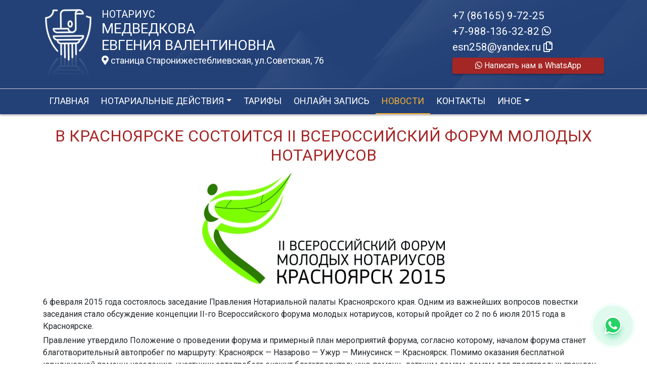

--- FILE ---
content_type: text/html; charset=UTF-8
request_url: https://xn----7sbbhakbfcz2asjokwsow.xn--p1ai/news/view?id=1225
body_size: 7204
content:
<!DOCTYPE html>
<html lang="ru-RU">
<head>
    <meta charset="UTF-8">
    <meta http-equiv="X-UA-Compatible" content="IE=edge">
    <meta name="viewport" content="width=device-width, initial-scale=1">
        <title>В Красноярске состоится II Всероссийский форум молодых нотариусов | нотариус Медведкова Евгения Валентиновна</title>
    <meta name="apple-mobile-web-app-title" content="нотариус-медведкова.рф">
<meta name="application-name" content="нотариус-медведкова.рф">
<meta name="og:locale" property="ru_RU">
<meta name="og:type" property="website">
<meta name="og:description" property="Мы рады приветствовать Вас на официальном сайте нотариуса Медведкова Евгения Валентиновна!">
<meta name="og:url" property="https://xn----7sbbhakbfcz2asjokwsow.xn--p1ai/news/view?id=1225">
<meta name="og:site_name" property="нотариус-медведкова.рф">
<meta name="fb:admins" property="100001032886653">
<link href="https://plus.google.com/109288727053155742352">
<meta name="description" content="Мы рады приветствовать Вас на официальном сайте нотариуса Медведкова Евгения Валентиновна!">
<script type="application/ld+json">
{
    "@type": "Person",
    "@context": "http://schema.org",
    "name": "нотариус-медведкова.рф",
    "url": "https://xn----7sbbhakbfcz2asjokwsow.xn--p1ai",
    "sameAs": []
}
</script>
<script type="application/ld+json">
{
    "@context": "http://schema.org",
    "@type": "WebSite",
    "url": "https://xn----7sbbhakbfcz2asjokwsow.xn--p1ai",
    "name": "Медведкова Евгения Валентиновна"
}
</script>
<script type="application/ld+json">
{
    "@type": "Organization",
    "@context": "http://schema.org",
    "url": "https://xn----7sbbhakbfcz2asjokwsow.xn--p1ai",
    "logo": "https://xn----7sbbhakbfcz2asjokwsow.xn--p1ai/sites/xn----7sbbhakbfcz2asjokwsow_xn--p1ai/logo.png"
}
</script>
<link href="/sites/xn----7sbbhakbfcz2asjokwsow_xn--p1ai/favicon.png" rel="icon" sizes="192x192">
<link href="/sites/xn----7sbbhakbfcz2asjokwsow_xn--p1ai/favicon.png" rel="apple-touch-icon">
<link href="/sites/xn----7sbbhakbfcz2asjokwsow_xn--p1ai/favicon.png" rel="apple-touch-icon" sizes="76x76">
<link href="/sites/xn----7sbbhakbfcz2asjokwsow_xn--p1ai/favicon.png" rel="apple-touch-icon" sizes="120x120">
<link href="/sites/xn----7sbbhakbfcz2asjokwsow_xn--p1ai/favicon.png" rel="apple-touch-icon" sizes="128x128">
<link href="/sites/xn----7sbbhakbfcz2asjokwsow_xn--p1ai/favicon.png" rel="apple-touch-icon" sizes="152x152">
<link href="/sites/xn----7sbbhakbfcz2asjokwsow_xn--p1ai/favicon.png" rel="apple-touch-icon-precomposed" sizes="128x128">
<link href="/sites/xn----7sbbhakbfcz2asjokwsow_xn--p1ai/favicon.png" rel="apple-touch-startup-image">
<meta name="apple-mobile-web-app-capable" content="yes">
<meta name="apple-mobile-web-app-status-bar-style" content="black">
<meta name="msapplication-TileColor" content="#ffffff">
<meta name="msapplication-TileImage" content="/sites/xn----7sbbhakbfcz2asjokwsow_xn--p1ai/favicon.png">
<meta name="theme-color" content="#ffffff">
<link type="image/x-icon" href="/sites/xn----7sbbhakbfcz2asjokwsow_xn--p1ai/favicon.png" rel="shortcut icon">
<link href="/sites/xn----7sbbhakbfcz2asjokwsow_xn--p1ai/favicon.png" rel="image_src">
<meta name="og:image" content="/sites/xn----7sbbhakbfcz2asjokwsow_xn--p1ai/favicon.png">
<meta name="yandex-verification" content="ab3fa1bb12d7ad7e">
<noscript><div><img src='https://mc.yandex.ru/watch/87535903' style='position:absolute; left:-9999px;' alt='' /></div></noscript>
<meta name="csrf-param" content="_csrf-frontend">
<meta name="csrf-token" content="DjzqmiOTmoXDhuXigo6ldBA-5BF7v2wCmLv-_WP-YudMDbj3SaT_8Ii0hI2v3_M1eVSCRz6GG2fq3oqNUZtShg==">

<link href="/assets/fea654b0/source/jquery.fancybox.css" rel="stylesheet">
<link href="/assets/fea654b0/source/helpers/jquery.fancybox-buttons.css" rel="stylesheet">
<link href="/assets/fea654b0/source/helpers/jquery.fancybox-thumbs.css" rel="stylesheet">
<link href="/assets/32fa668b/css/all.min.css" rel="stylesheet">
<link href="/assets/1f29e76d/css/bootstrap.css" rel="stylesheet">
<link href="/assets/705d063/css/toast.css" rel="stylesheet">
<link href="https://fonts.googleapis.com/css?family=Roboto:300,400,500,700&amp;display=swap" rel="stylesheet">
<link href="/assets/fbd444f5/css/mainApp.css" rel="stylesheet">
<script>

   
   (function(m,e,t,r,i,k,a){
       m[i]=m[i]||function(){(m[i].a=m[i].a||[]).push(arguments)}; 
       
       m[i].l=1*new Date(); for (var j = 0; j < document.scripts.length; j++) {if (document.scripts[j].src === r) { return; }} k=e.createElement(t),a=e.getElementsByTagName(t)[0],k.async=1,k.src=r,a.parentNode.insertBefore(k,a)
   }) (window, document, "script", "https://mc.yandex.ru/metrika/tag.js", "ym"); 
   ym(87535903, "init", { clickmap:true, trackLinks:true, accurateTrackBounce:true, webvisor:true}); 

   

var bsVersion = 4;
            var flashMessage = function(title, type = 'success', obj = {}){
                var _obj = {title:title, type:type, delay:15000};
                
                _obj = Object.assign(_obj, obj)
                $.toast(_obj);
            }</script></head>


    <body class="bg-white" data-spy="scroll" data-offset="10" data-target="#globalNav">        

            
<header>
    <div class="headerBoxTop pt-3 pb-3">
        <div class="container">

            <div class="logoBox float-none float-md-left text-center text-md-left">
                <div class="logoBoxInner float-left d-none d-md-block pr-3">
                    <a href="/">
                                                    <img src="https://xn----7sbbhakbfcz2asjokwsow.xn--p1ai/sites/xn----7sbbhakbfcz2asjokwsow_xn--p1ai/logo.png" alt="">                                            </a>

                </div>
                <div class="ib float-none float-md-left">
                    <a href="/">
                        <h5 class="mb-0 text-white font-weight-normal text-uppercase">Нотариус</h5>
                        <h3 class="mb-0 text-uppercase font-weight-normal text-white">Медведкова</h3>
                        <h3 class="mb-0 text-uppercase font-weight-normal text-white">Евгения Валентиновна</h3>
                    </a>
                    <a href="/#contacts" class="map-logo d-block d-sm-inline-block fs18 mt-1">
                        <i class="fas fa-map-marker-alt"></i> станица Старонижестеблиевская, ул.Советская, 76                    </a>

                                    </div>

                <div class="clearfix"></div>
            </div>



            <div class="telephoneBox float-none float-md-right d-block text-center text-md-left">
                <ul class="nav flex-column">
                    <li class="nav-item"><a href="tel:+78616597225">+7 (86165) 9-72-25</a></li><li class="nav-item"><a href="tel:+79881363282">+7-988-136-32-82 <i class="fab fa-whatsapp"></i></a></li>

                    <li class="nav-item clipboard-js-init" title="Данный электронный адрес (электронная почта) не используется для официальной переписки" data-toggle="tooltip" data-placement="bottom" style="cursor: pointer;" data-clipboard-action="copy" data-clipboard-text="esn258@yandex.ru" data-clipboard-success="esn258@yandex.ru &lt;i class=&quot;far fa-copy&quot;&gt;&lt;/i&gt;">esn258@yandex.ru <i class="far fa-copy"></i></li>
                    


            <a
            href="https://wa.me/79881363282?text=Здравствуйте!%20Пишу%20Вам%20с%20сайта%20нотариус-медведкова.рф"
            target="_blank"
            rel="noopener noreferrer"
            class="whatsapp-button d-print-none none"
            data-toggle="tooltip"
            data-placement="top"
            data-template='<div class="tooltip whatsapp" role="tooltip"><div class="arrow"></div><div class="tooltip-inner"></div></div>'
            title="Написать нам в WhatsApp"
        >
            <div class="text-button d-flex align-items-center align-self-center align-content-center justify-content-center">
                <i class="fab fa-whatsapp"></i>
            </div>
        </a>

    


    <a href="https://wa.me/79881363282?text=Здравствуйте!%20Пишу%20Вам%20с%20сайта%20нотариус-медведкова.рф" class="btn btn-wa d-print-none" target="_blanck"><i class="fab fa-whatsapp"></i> Написать нам в WhatsApp</a>








                </ul>
            </div>

            
            
            
            
            
            <div class="clearfix"></div>
        </div>
    </div>

    <div class="headerMenuBox">
        <div class="container">
            <div class="heaaderMenuBoxInner">

                <nav class="navbar navbar-expand-lg ">
                    <div class="navbar-header text-center w-100 pt-1 d-block d-lg-none">
                        <button class="navbar-toggler d-inline-block" type="button" data-toggle="collapse" data-target="#navbarNav" aria-controls="navbarNav" aria-expanded="false" aria-label="Toggle navigation">
                            <span class="navbar-toggler-icon"></span>
                        </button>
                    </div>
                    <div class="collapse navbar-collapse" id="navbarNav">

                        
<ul class="navbar-nav flex-wrap"><li class="nav-item"><a href="/" class="nav-link">Главная</a></li>
<li class="nav-item dropdown"><a href="/notarial-actions/index" class="nav-link dropdown-toggle" data-toggle="dropdown">Нотариальные действия</a>
<div class='dropdown-menu'>
<a href="/notarial-actions/view?id=1" class="nav-link">Наследство</a>
<a href="/notarial-actions/view?id=2" class="nav-link">Завещания</a>
<a href="/notarial-actions/view?id=3" class="nav-link">Уведомления о залоге движимого имущества</a>
<a href="/notarial-actions/view?id=4" class="nav-link">Депозит нотариуса</a>
<a href="/notarial-actions/view?id=5" class="nav-link">Перевод документа в электронный вид и обратно</a>
<a href="/notarial-actions/view?id=6" class="nav-link">Переводы</a>
<a href="/notarial-actions/view?id=7" class="nav-link">Удостоверение фактов</a>
<a href="/notarial-actions/view?id=8" class="nav-link">Списки участников ооо</a>
<a href="/notarial-actions/view?id=9" class="nav-link">Вексели и чеки</a>
<a href="/notarial-actions/view?id=10" class="nav-link">Доверенности и согласия</a>
<a href="/notarial-actions/view?id=11" class="nav-link">Брачно-семейные отношения</a>
<a href="/notarial-actions/view?id=12" class="nav-link">Корпоративные правоотношения</a>
<a href="/notarial-actions/view?id=13" class="nav-link">Копии, подлинность подписи</a>
<a href="/notarial-actions/view?id=14" class="nav-link">Прочие договоры</a>
<a href="/notarial-actions/view?id=15" class="nav-link">Удостоверение медиативных соглашений</a>
<a href="/notarial-actions/view?id=16" class="nav-link">Иное</a>
</div>
</li>
<li class="nav-item"><a href="/tariff/index" class="nav-link">Тарифы</a></li>
<li class="nav-item"><a href="/online" class="nav-link">Онлайн запись</a></li>
<li class="nav-item active"><a href="/news" class="nav-link">Новости</a></li>
<li class="nav-item"><a href="/contact" class="nav-link">Контакты</a></li>
<li class="nav-item dropdown"><a href="/other" class="nav-link dropdown-toggle" data-toggle="dropdown">Иное</a>
<div class='dropdown-menu'>
<a href="/contact/team" class="nav-link">Сотрудники</a>
<a href="/other/free-ur" class="nav-link">Бесплатная юридическая помощь</a>
</div>
</li></ul>
                    </div>
                </nav>
            </div>
        </div>
    </div>
</header>

            
<div class="container">


    
<div class="d-flex align-items-center pb-3 pt-4">
    <div class="holder flex-fill"></div>
    <h2 class="pl-3 pr-3 text-uppercase font-weight-normal m-0 text-center siteColorFont">В Красноярске состоится II Всероссийский форум молодых нотариусов</h2>    <div class="holder flex-fill"></div>

</div>
            <div class="imageBox pb-4">
            <a href="https://xn----7sbbhakbfcz2asjokwsow.xn--p1ai/uploads/news/2015/072d9e6d6216443dbdc47cab39d5bab9.jpg" rel="fancybox" class="text-center w-100 d-inline-block">
                <img class="img-fluid lazyload" data-src="https://xn----7sbbhakbfcz2asjokwsow.xn--p1ai/uploads/news/2015/072d9e6d6216443dbdc47cab39d5bab9.jpg">            </a>
        </div>
    
    <div class="content">

        <p class="text__mark">6 февраля 2015 года состоялось заседание Правления Нотариальной палаты Красноярского края. Одним из важнейших вопросов повестки заседания стало обсуждение концепции II-го Всероссийского форума молодых нотариусов, который пройдет со 2 по 6 июля 2015 года в Красноярске.</p>
        

        
            
        

        <p>Правление утвердило Положение о проведении форума и примерный план мероприятий форума, согласно которому, началом форума станет благотворительный автопробег по маршруту: Красноярск — Назарово — Ужур — Минусинск — Красноярск. Помимо оказания бесплатной юридической помощи населению, участники автопробега окажут благотворительную помощь детским домам, домам для престарелых граждан и т.п.</p>&#13;
<p>На следующий день свою работу начнут образовательные площадки, где для молодых нотариусов со всей России опытные юристы проведут лекции, семинары, обсуждения на самые актуальные темы в сфере нотариата. Предварительно согласие выступить в Красноярске дали: кандидат юридических наук, профессор Российской школы частного права Роман Сергеевич Бевзенко; кандидат юридических наук, советник юстиции 1 класса, специалист-аналитик в области правоприменения норм корпоративного законодательства, автор книг и статей в области гражданского права и судебной практики по актуальным темам российского законодательства Андрей Владимирович Егоров; кандидат юридических наук, главный консультант Управления анализа и обобщения судебной практики Высшего Арбитражного Суда Российской Федерации, магистр частного права Денис Васильевич Новак.</p>&#13;
<p>Второй день будет посвящен имиджевым вопросам в нотариате, где привлеченные специалисты раскроют секреты культуры деловой речи, приемы антистрессовой психологии и многое другое.</p>&#13;
<p>Наконец, в третий день форума участникам будет предложено обсудить вопросы оказания некоммерческими обществами благотворительной помощи нуждающимся, выработать новые формы, создать свои проекты социальной помощи, которые в дальнейшем, возможно, будут взяты на вооружение нотариальными палатами, и воплощены в жизнь.</p>&#13;
<p>В течение всего форума гостей ожидает обширная культурно-массовая программа.</p><p>Документы по форуму</p><p>Источник: https://22.notariat.ru/ru-ru/news/v-krasnoiarske-sostoitsia-ii-vserossiiskii-forum-molodykh-notariusov</p>


    </div>

</div>

            

<footer class="bg-blue text-white pt-3 pl-md-3 pl-0 d-print-none">
    <div class="container-fluid pl-md-5 pl-3">
        <div class="row">
            <div class="col-12 col-md-4 aboutBox ">
                <h5 class="font-weight-normal">Нотариус Медведкова Евгения Валентиновна</h5>

                <div class="line pb-3">
                    <span class="left-line"></span>
                    <span class="right-line"></span>
                </div>

                <div>
                    <p>Лицензия на право нотариальной деятельности № 257, выданная Управлением юстиции администрации Краснодарского края 15 июля 1998 года, Приказ о наделении полномочиями нотариуса № 114 от 03 мая 2000 года, выдан Министерством юстиции Российской Федерации</p>                </div>

                <div class="mt-2">
                    <a href="/policy" class="text-white">Политика нотариуса в отношении обработки персональных данных</a>

                </div>

                <div class="mt-2">
                    <a href="/callback/personal-data" class="text-white">Обработка и хранение персональных данных на сайте "нотариус-медведкова.рф"</a>
                </div>
            </div>

            <div class="col-12 col-md-4">

                <h5 class='font-weight-normal'>Нотариальная палата Краснодарского края</h5><div class='line pb-3'>
                    <span class='left-line''></span>
                    <span class='right-line'></span>
                </div><div class='social-icon-footer'><a href="https://23.notariat.ru"><img class="mr-3" src="/images/footer/logo-23.png" alt="" style="width:100px"></a></div>

            </div>

            <div class="col-12 col-md-4 linkBox text-white">
                <h5 class="font-weight-normal">Полезные ссылки</h5>

                <div class="line pb-3">
                    <span class="left-line"></span>
                    <span class="right-line"></span>
                </div>

                <a href="https://notariat.ru" target="_blank">
                    <img src="/images/footer/logo-fnp.png" alt="">Федеральная нотариальная палата
                </a>

                <a href="https://minjust.gov.ru/" target="_blank">
                    <img src="/images/footer/ministry_of_justice.png" alt="">Управление Министерства юстиции
                </a>

                

                <a href="/other/reestry" target="_blank">
                    <img src="/images/footer/public_reestr.png" alt="">Публичные реестры и сервисы
                </a>
            </div>
        </div>
    </div>

    <div class="container-fluid">
        <div class="w-100 text-right">
            <small><a href="https://сайт-нотариуса.рф/" class="text-white" target="_blank">Работает на платформе "Сайт-нотариуса.рф"</a></small>
        </div>
    </div>
</footer>


        <script src="/js/i18n.js?v=3403315248"></script>
<script src="/assets/e5dff028/jquery.js"></script>
<script src="/assets/7b915ac6/lazysizes.min.js"></script>
<script src="/assets/fea654b0/source/jquery.fancybox.pack.js"></script>
<script src="/assets/a70ebf60/jquery.mousewheel.min.js"></script>
<script src="/assets/fea654b0/source/helpers/jquery.fancybox-buttons.js"></script>
<script src="/assets/fea654b0/source/helpers/jquery.fancybox-media.js"></script>
<script src="/assets/fea654b0/source/helpers/jquery.fancybox-thumbs.js"></script>
<script src="/assets/25815840/yii.js"></script>
<script src="/assets/1f29e76d/js/bootstrap.bundle.js"></script>
<script src="/assets/705d063/js/toast.js"></script>
<script src="https://cdn.jsdelivr.net/npm/bs-custom-file-input/dist/bs-custom-file-input.min.js"></script>
<script src="/assets/4d55adf9/clipboard.min.js"></script>
<script src="/assets/fbd444f5/js/mainApp.js"></script>
<script>;(function () {
  if (!('yii' in window)) {
    window.yii = {};
  }
  if (!('t' in window.yii)) {
    if (!document.documentElement.lang) {
      throw new Error(
        'You must specify the "lang" attribute for the <html> element'
      );
    }
    yii.t = function (category, message, params, language) {
      language = language || document.documentElement.lang;
      var translatedMessage;
      if (
        language === "en-us" ||
        !YII_I18N_JS ||
        !YII_I18N_JS[language] ||
        !YII_I18N_JS[language][category] ||
        !YII_I18N_JS[language][category][message]
      ) {
        translatedMessage = message;
      } else {
        translatedMessage = YII_I18N_JS[language][category][message];
      }
      if (params) {
        Object.keys(params).map(function (key) {
          var escapedParam =
            // https://stackoverflow.com/a/6969486/4223982
            key.replace(/[\-\[\]\/\{\}\(\)\*\+\?\.\\^$\|]/g, '\$&');
          var regExp = new RegExp('\\{' + escapedParam + '\\}', 'g');
          translatedMessage = translatedMessage.replace(regExp, params[key]);
        });
      }
      return translatedMessage;
    };
  }
})();</script>
<script>jQuery(function ($) {
jQuery('a[rel=fancybox]').fancybox({"maxWidth":"90%","maxHeight":"90%","playSpeed":7000,"padding":0,"fitToView":false,"width":"70%","height":"70%","autoSize":false,"closeClick":false,"openEffect":"elastic","closeEffect":"elastic","prevEffect":"elastic","nextEffect":"elastic","closeBtn":false,"openOpacity":true,"helpers":{"title":{"type":"float"},"buttons":[],"thumbs":{"width":68,"height":50},"overlay":{"css":{"background":"rgba(0, 0, 0, 0.8)"}}}});
bsCustomFileInput.init()

    var whatsFix = $(".whatsapp-button:not('.telegram-button')").length;
    var telFix = $(".whatsapp-button.telegram-button").length;
    
    if(!whatsFix){
        $(".whatsapp-button.telegram-button").addClass('one');
    }
    
    $(".whatsapp-button").removeClass('none');


		var clipboard = new Clipboard('.clipboard-js-init');
		clipboard.on('success', function(e) {
            if(typeof e.trigger.dataset.clipboardSuccess !== 'undefined') {
              var reset = e.trigger.innerHTML;
              setTimeout(function(){e.trigger.innerHTML = reset;}, 5000);
              e.trigger.innerHTML = e.trigger.dataset.clipboardSuccess;
            }
            
            flashMessage('E-mail скопирован в буфер обмен', 'success', {delay:5000});
		});
		clipboard.on('error', function(e) {
			e.trigger.innerHtml = e.trigger.dataset.clipboardText;
		});
		
});</script>

    </body></html>
